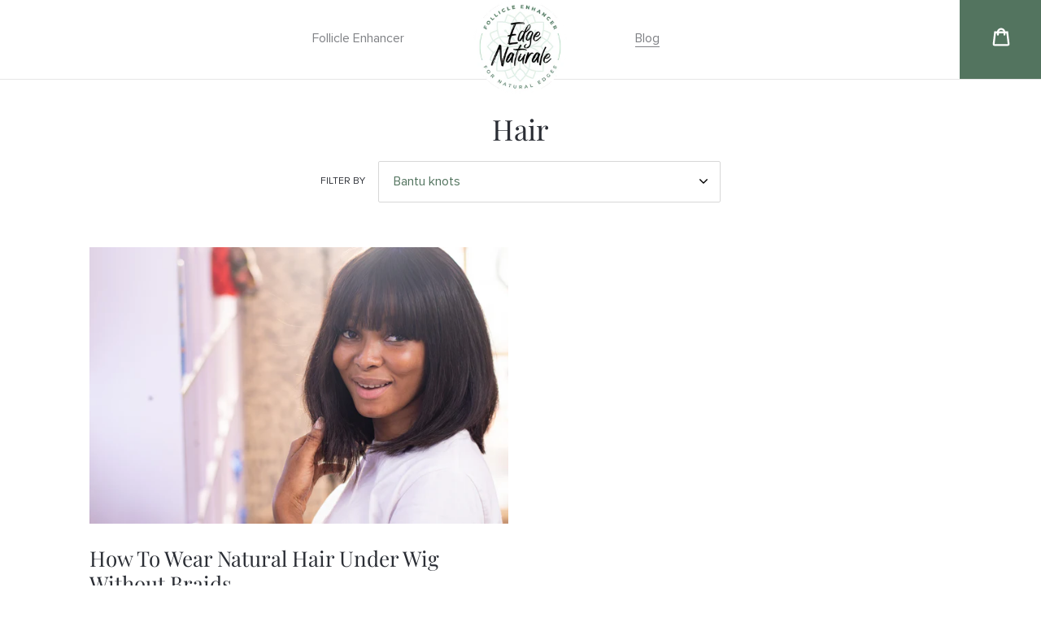

--- FILE ---
content_type: text/html; charset=utf-8
request_url: https://sapi.negate.io/script
body_size: -384
content:
C8yOZEWwkqLhvgdkTANXmjykUkUvXbfkohPH3voMnPjvdjBhs1nZ9QkRjCQIDT8lDUgATVC/Haij9nfxG1NiQ2E=

--- FILE ---
content_type: text/css
request_url: https://edgenaturale.com/cdn/shop/t/13/assets/custom.css?v=70111280965728147161621373772
body_size: 28
content:
div#rc_container{margin-bottom:10px!important}.no-js #loader{display:none}.js #loader{display:block;position:absolute;left:100px;top:0}.se-pre-con{position:fixed;left:0;top:0;width:100%;height:100%;z-index:9999;background:url(/cdn/shop/files/Preloader_11.gif?v=1603372736) center no-repeat #fff}#rc_container div.rc_popup{display:none!important}#rc_container #rc_radio_options{display:flex}#rc_container #rc_radio_options .rc_block.rc_block__type{margin:0!important}#rc_container #rc_radio_options .rc_block.rc_block__type:first-child{margin-right:2px!important}#rc_container #rc_radio_options .rc_block.rc_block__type:last-child{margin-left:2px!important}.--form__cart-submit.btn--secondary-accent{background-color:#7b4d37;color:#fff;border-color:#7b4d37!important;width:220px;margin:15px auto auto;font-family:Avenir Next Rounded,sans-serif;font-size:12px;font-weight:500}.custom-popular{text-align:center;color:#7b4d37;font-family:Karla,sans-serif;font-weight:700;font-size:16px}.--form__cart-submit.btn--secondary-accent:hover,.--form__cart-submit.btn--secondary-accent:active{background-color:#fff;color:#7b4d37!important;border-color:#7b4d37!important}.template-article .main-content,.template-blog .main-content{padding:40px 0}.custom-price .origin-price{font-family:Merriweather,serif!important;font-weight:700!important;color:#7b4d37!important;font-size:35px!important}.custom-price .compare-price{font-family:Merriweather,serif!important;font-weight:700!important;color:#7b4d37!important;font-size:18px!important;margin-left:2px;text-decoration:line-through}.rc_block.rc_block__type.rc_block__type--active .custom-check-mark{display:inline-block;width:20px;height:20px;box-sizing:border-box;border-radius:12px;border:2px solid #fff;color:#fff;line-height:14px;font-size:12px;text-align:center;padding-top:2px}.rc_block.rc_block__type.rc_block__type--active .custom-check-circle,.rc_block.rc_block__type .custom-check-mark{display:none}.rc_block.rc_block__type .custom-check-circle{display:inline-block;width:20px;height:20px;box-sizing:border-box;border-radius:12px;border:2px solid #7b4d37}.custom-quantity-input{margin:auto;min-width:100%!important;display:flex!important;align-items:center;justify-content:center}.custom-quantity-input label{margin-right:8px}.custom-quantity-input input{width:80px}.yotpo .yotpo-bottomline .yotpo-icon-star,.yotpo .yotpo-review .yotpo-header .yotpo-review-stars .yotpo-icon{color:#8dd5ad!important}.yotpo .yotpo-default-button{background-color:#53745f!important}.yotpo .yotpo-default-button:hover{background-color:#8dd5ad!important}.yotpo .transparent-color-btn span.yotpo-icon:hover{color:#53745f!important}.yotpo .yotpo-review .yotpo-header .yotpo-header-element .y-label.yotpo-user-name,.yotpo a{color:#2b2e35!important}.dscFOj.dscFOj.dscFOj.dscFOj.dscFOj.dscFOj{background-color:#53745f!important}.dscFOj.dscFOj.dscFOj.dscFOj.dscFOj.dscFOj:hover{background-color:#8dd5ad}.yotpo-stars .yotpo>a{color:#8dd5ad!important}.yotpo .yotpo-review .yotpo-footer .yotpo-action:hover,.yotpo .yotpo-review .yotpo-footer .yotpo-action:hover .y-label{color:#53745f!important}.yotpo .yotpo-bottomline .yotpo-icon-star,.yotpo .yotpo-bottomline .yotpo-icon-half-star,.yotpo .yotpo-bottomline .yotpo-icon-empty-star{color:#8dd5ad!important}.field__input:focus{border:1px solid rgba(141,213,173,1)!important}@media (max-width: 768px){#rc_container #rc_radio_options{flex-direction:column}}
/*# sourceMappingURL=/cdn/shop/t/13/assets/custom.css.map?v=70111280965728147161621373772 */


--- FILE ---
content_type: text/css
request_url: https://edgenaturale.com/cdn/shop/t/13/assets/theme-2021.css?v=29706025764159217891628630409
body_size: 1315
content:
h2{font-size:38px;text-transform:unset}@media (max-width: 767px){h2{font-size:32px}}p,p.h4{font-family:Proxima Nova}@font-face{font-family:Proxima Nova Semi;src:url(ProximaNova-Semibold.woff2) format("woff2"),url(ProximaNova-Semibold.woff) format("woff"),url(ProximaNova-Semibold.ttf) format("truetype");font-weight:600;font-style:normal}@font-face{font-family:Proxima Nova;src:url(ProximaNova-Regular.woff2) format("woff2"),url(ProximaNova-Regular.woff) format("woff"),url(ProximaNova-Regular.ttf) format("truetype");font-weight:400;font-style:normal}.alt-font{font-family:var(--alt-font)}.t-header{padding:10px;background-color:#f4f4f4;z-index:9999}.t-header p{font-family:Proxima Nova;color:#3b3b3b}@media (max-width: 767px){.t-header{display:none}}.noSelect{-webkit-touch-callout:none!important;-webkit-user-select:none!important;-khtml-user-select:none!important;-moz-user-select:none!important;-ms-user-select:none!important;user-select:none!important}.site-nav--has-dropdown:hover .site-nav__dropdown,.site-nav--has-dropdown:focus .site-nav__dropdown{display:block}.site-nav__dropdown{top:30px}.h2.site-header__logo{width:115px}.site-header.logo--center{border-bottom:1px solid #e6e6e6}.site-header__logo-image.site-header__logo-image--centered{margin-bottom:-18px}@media (max-width: 749px){.site-header__logo-image.site-header__logo-image--centered{margin-bottom:0}}.h-left{width:42%}.h-center{width:16%}.h-right{width:42%}@media (max-width: 749px){.h-right{width:80%}}.crt-container{background-color:#53745f;position:absolute;right:0;width:100px;height:100%}.crt-container:hover{background-color:#324639}.site-nav__link.site-nav__link--main{color:var(--color-navbar-links);transition-duration:.3s}.crt-container>a.site-header__cart{color:#fff;top:32px;padding:10px 10px 55px 40px}@media (max-width: 749px){.crt-container>a.site-header__cart{top:10px}}.crt-container>a.site-header__cart:hover{color:#fff}.site-header__cart-count{background-color:#000}.site-nav__link.site-nav__link--main:hover{color:#2e2e2e;opacity:100%}.h-left>ul>li{padding:3px 30px;font-family:Proxima Nova}.h-right>div>ul>li{padding:3px 30px;font-family:Proxima Nova}.site-nav__label{font-family:Proxima Nova;opacity:60%;transition-duration:.3s}.site-nav__label:hover{font-family:Proxima Nova;opacity:100%;transition-duration:.3s}.site-nav-right a{font-family:Proxima Nova}@media (max-width: 1270px){.h-left>ul>li{padding:3px 15px}.h-right>div>ul>li{padding:3px 15px}}@media (max-width: 1100px){.h-left>ul>li{padding:3px 10px}.h-right>div>ul>li{padding:3px 10px}}@media (max-width: 984px){.h-left>ul>li{padding:3px}.h-right>div>ul>li{padding:3px}.site-nav-right a,.site-nav__label{font-size:13px}}@media (max-width: 835px){.site-nav a,.site-nav-right a,.site-nav__label{font-size:13px}}.social-imgs{width:19px;height:19px;margin-right:10px}.row{margin-left:0;margin-right:0}.flex-display{flex-direction:row;display:flex}.no-gutter{padding-left:0;padding-right:0}.pos-relative{position:relative;display:inline-block}.pos-relative-alt{position:relative}.section-pad{padding-top:100px;padding-bottom:100px}@media (max-width: 414px){.section-pad{padding-top:50px;padding-bottom:50px}}.ovflw-hide{overflow:hidden!important}@media (max-width: 767px){div#s-5312b5a6-11a3-4b1a-b9d8-00a16eff2b50>img{height:250px;object-fit:cover}}div#s-753b991b-37dc-4089-bec8-2192f3fc11cf{padding:0 10px 10px}h1.cart-header__title{text-align:left}.prod-space{padding-top:50px;padding-bottom:70px}@media (max-width: 749px){.prod-space{padding-top:10px;padding-bottom:70px}}@media (max-width: 414px){.prod-space{padding-top:10px;padding-bottom:70px}}.yotpo.yotpo-main-widget{padding-bottom:75px;width:70%!important}@media (max-width: 767px){.yotpo.yotpo-main-widget{width:100%!important}}#rc_container #rc_radio_options{display:block}.product-form__item.product-form__item--submit.product-form__item--payment-button,.selector-wrapper.js.product-form__item,.full-width{width:100%}.amazon-box{border:1px solid #d7d7d7;border-radius:4px}.grnt-full{width:100%;height:auto;max-width:310px;margin:0 auto}div#rc_radio_options{border:1px solid #d7d7d7;border-radius:2px}.delivery-text-amazon{font-family:Proxima Nova}.in-stock-badge{font-size:13px;font-family:Proxima Nova Semi;border-radius:4px;background-color:#53745f;color:#fff;padding:8px 11px;margin-left:auto;max-height:37px}.price-box{background-color:#fbfbfb;border-bottom:1px solid #d4d4d6;padding:15px 0}.shipped-box{border-bottom:1px solid #d4d4d6;padding-bottom:20px}.product-sub{color:#b1b1b1;font-size:13px;font-family:Proxima Nova Semi;letter-spacing:2px}.secure-text{color:#a0a0a0}.sold-shipped{color:#000}.price-item{font-family:Proxima Nova Semi}.product-single{max-width:1600px;margin-left:auto;margin-right:auto}.price--on-sale>div>div.price__regular>dd>.price-item--regular{display:none}input.rc_radio{margin:15px 3px 0 0!important}.on-sale-txt{font-family:Proxima Nova Semi;font-size:16px}.rc_block.rc_block__type{opacity:50%}div.rc_block__type--active{opacity:100%!important}.qtydiv .btnqty{display:inline-block;cursor:pointer;-webkit-user-select:none;user-select:none;font-size:25px;padding:5px;line-height:5px;text-align:center}.qtydiv .btnqty.qtyminus{margin-right:8px;background-color:#53745f;color:#fff;height:51px;width:50px;border-radius:5px;padding:20px 0;margin-top:-5px}.qtydiv .btnqty.qtyplus{margin-left:8px;background-color:#53745f;color:#fff;height:51px;width:50px;border-radius:5px;padding:20px 0;margin-top:-5px}.qtydiv .quantity-input{border:1px solid #d7d7d7;border-radius:5px;padding:15px 4px;text-align:center;width:50px;outline:none;display:inline-block}.mobile-price-s{display:none}.mobile-price-h{display:block}.pay-btn-m{padding:0 15px}.yotpo.bottomLine.yotpo-small{margin-top:15px}.yotpo.yotpo-main-widget{padding-left:20px;padding-right:20px}@media (max-width: 749px){.mobile-price-s{display:block}.mobile-price-h,.price-box{display:none}.amazon-box{border:none}.pay-btn-m{padding:0}.h2.site-header__logo{width:80px}h3{margin-top:0!important}.hidden-xs p{font-size:14px!important;padding:10px!important}}#qty-lbl>label{margin-top:12px;font-size:14px}#size-lbl>label{margin-top:12px;font-size:14px}#frq-lbl>label{margin-top:12px;font-size:14px!important}.on-sle-txt{margin-top:-10px!important}.iOjqbB.iOjqbB.iOjqbB.iOjqbB.iOjqbB.iOjqbB{background-color:#53745f!important}@media (max-width: 414px){.ship-txt{display:none}.site-header__mobile-nav{max-height:70px}.crt-container>a.site-header__cart{top:10px}}.cart-header__title{display:none}#s-2d6b3978-dbd5-4df7-8f1e-571671bc7f19{background-color:#ece4d6d6;max-width:300px;width:100%;padding:25px;color:#282828;text-align:center;display:none;position:absolute;margin-left:20%;margin-top:-210px}.shg-box-vertical-align-wrapper>#s-e1f282e3-c559-4093-b76f-46dd3934e65d:hover+#s-2d6b3978-dbd5-4df7-8f1e-571671bc7f19{display:block!important}.cart-popup-wrapper{<!-- display: none !important;-->}.icart .icart-main button.icart-btn-large{height:56px!important}#icart-widget-settings-26356>div.icart-widget-hide.icartWidgetInnerHtml>div.icart-text-with-button{display:none}.col-9>#SingleOptionSelector-0>option:nth-child(3){display:none!important}.yotpo .yotpo-bottomline .yotpo-icon-empty-star,.yotpo .yotpo-bottomline .yotpo-icon-half-star,.yotpo .yotpo-bottomline .yotpo-icon-star,.yotpo .yotpo-review .yotpo-header .yotpo-review-stars .yotpo-icon{color:#f7ca00!important}
/*# sourceMappingURL=/cdn/shop/t/13/assets/theme-2021.css.map?v=29706025764159217891628630409 */


--- FILE ---
content_type: text/json
request_url: https://conf.config-security.com/model
body_size: 84
content:
{"title":"recommendation AI model (keras)","structure":"release_id=0x5c:5b:2f:33:7c:36:7e:3e:7c:57:2e:5e:4c:5a:37:20:31:7c:6d:52:21:58:77:4e:6a:61:7d:2b:73;keras;2a0hhp0c5embejk5l29s9sk4bjgk4dqa7mddntjsluoptplq9rudnwz4d6jhgszt6sy0i9f7","weights":"../weights/5c5b2f33.h5","biases":"../biases/5c5b2f33.h5"}